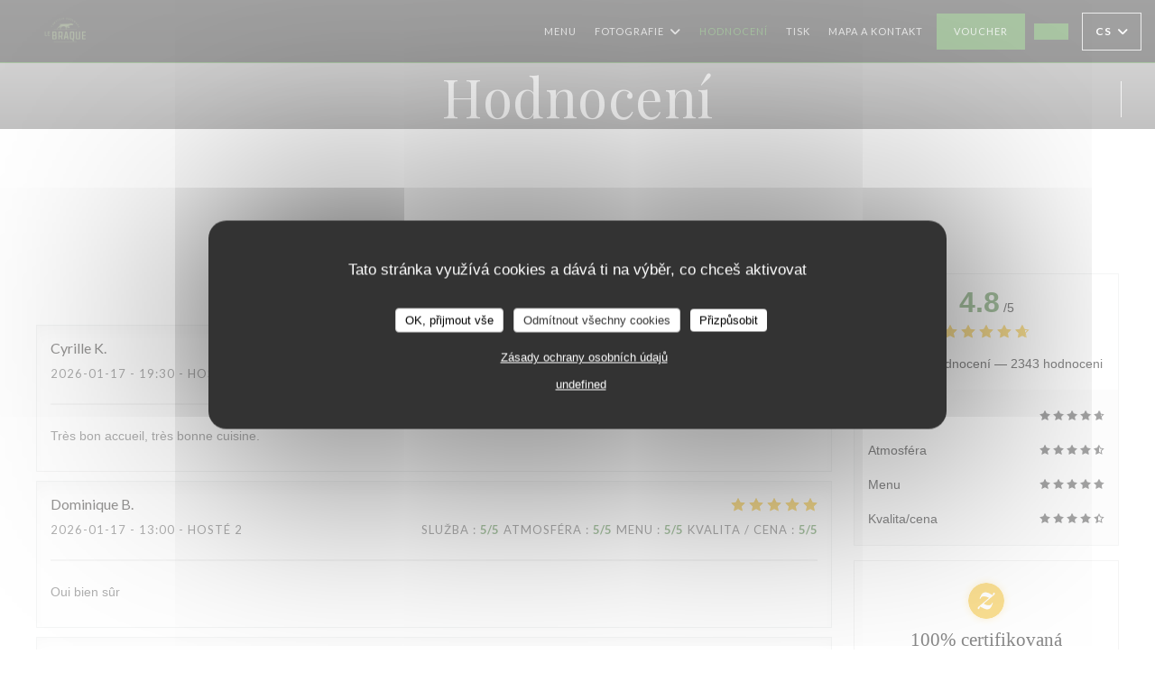

--- FILE ---
content_type: text/html; charset=UTF-8
request_url: https://www.le-braque.fr/cs/hodnocen%c3%ad/?5
body_size: 14068
content:
<!DOCTYPE html>
<!--[if lt IE 7]>      <html class="no-js lt-ie9 lt-ie8 lt-ie7" lang="cs"> <![endif]-->
<!--[if IE 7]>         <html class="no-js lt-ie9 lt-ie8" lang="cs"> <![endif]-->
<!--[if IE 8]>         <html class="no-js lt-ie9" lang="cs"> <![endif]-->
<!--[if gt IE 8]><!--> <html class="no-js" lang="cs"> <!--<![endif]-->

<head>
	<!-- Meta -->
	<meta charset="utf-8">
	<meta http-equiv="X-UA-Compatible" content="IE=edge" />
	<meta name="viewport" content="width=device-width, initial-scale=1">
	<title>Hodnocení zákazníků Le Braque, Lille — Hodnoceno 4,8 z 5</title>

	<!-- Includes -->
	<meta name="description" content="2343 nestranná hodnocení zákazníků Le Braque v Lille. Průměrné
hodnocení: 4,8 z 5..." />



<link rel="canonical" href="https://www.le-braque.fr/cs/hodnocení/" />

<!-- Facebook Like and Google -->
<meta property="og:title" content="Hodnocení zákazníků Le Braque, Lille — Hodnoceno 4,8 z 5 " />
<meta property="og:type" content="website" />
<meta property="og:url" content="http://www.le-braque.fr/cs/hodnocen%c3%ad/?5" />
<meta property="og:image" content="https://ugc.zenchef.com/3/5/3/3/2/5/1/5/1/2/9/9/3/1681832263_436/495cc593c0af5289ef3c87a9258b8ec9.website.jpg" />
<meta property="og:site_name" content="Zenchef" />
<meta property="fb:admins" content="685299127" />
<meta property="place:location:latitude" content="50.6410194" />
<meta property="place:location:longitude" content="3.062663" />
<meta property="og:description" content="2343 nestranná hodnocení zákazníků Le Braque v Lille. Průměrné
hodnocení: 4,8 z 5..." />



<script>
	window.restaurantId = 353325;
	window.lang = "cs";
	window.API_URL = "//api.zenchef.com/api/v1/";
</script>

	<link rel="alternate" hreflang="x-default" href="https://www.le-braque.fr/hodnocení/?5=" />
<link rel="alternate" hreflang="cs" href="https://www.le-braque.fr/cs/hodnocení/?5=" />
    <link rel="alternate" hreflang="en" href="https://www.le-braque.fr/en/reviews/?5=" />
    <link rel="alternate" hreflang="es" href="https://www.le-braque.fr/es/opiniones/?5=" />
    <link rel="alternate" hreflang="it" href="https://www.le-braque.fr/it/recensioni/?5=" />
    <link rel="alternate" hreflang="de" href="https://www.le-braque.fr/de/rezensionen/?5=" />
    <link rel="alternate" hreflang="fr" href="https://www.le-braque.fr/?5=" />
    <link rel="alternate" hreflang="pt" href="https://www.le-braque.fr/pt/avaliacoes/?5=" />
    <link rel="alternate" hreflang="ru" href="https://www.le-braque.fr/ru/reviews/?5=" />
    <link rel="alternate" hreflang="ja" href="https://www.le-braque.fr/ja/reviews/?5=" />
    <link rel="alternate" hreflang="zh" href="https://www.le-braque.fr/zh/reviews/?5=" />
    <link rel="alternate" hreflang="nl" href="https://www.le-braque.fr/nl/reviews/?5=" />
    <link rel="alternate" hreflang="el" href="https://www.le-braque.fr/el/reviews/?5=" />
	<link rel="shortcut icon" href="https://ugc.zenchef.com/3/5/3/3/2/5/1/5/0/6/9/9/4/1625070292_160/0f6c73caa1b93ba03f947c02827b421d.thumb.png" />
	<!-- Preconnect to CDNs for faster resource loading -->
	<link rel="preconnect" href="https://cdnjs.cloudflare.com" crossorigin>
	<link rel="preconnect" href="https://fonts.googleapis.com" crossorigin>
	<link rel="preconnect" href="https://fonts.gstatic.com" crossorigin>

	<!-- Google Web Fonts -->
	
	<!-- Critical CSS Inline -->
	<style>
		/* Critical styles for above-the-fold content */
		body {margin: 0;}
        		.container {width: 100%; max-width: 1200px; margin: 0 auto;}
        	</style>

	<!-- Critical CSS -->
	<link rel="stylesheet" href="/css/globals/normalize.css">
	<link rel="stylesheet" href="/css/globals/accessibility.css">
	<link rel="stylesheet" href="/css/globals/17/558c4a/_default_/_default_/style.css">

	<!-- Non-critical CSS -->
	<link rel="stylesheet" href="//cdnjs.cloudflare.com/ajax/libs/fancybox/3.5.7/jquery.fancybox.min.css" media="print" onload="this.media='all'">
	<link rel="stylesheet" href="/css/globals/backdrop.css" media="print" onload="this.media='all'">
	<link rel="stylesheet" href="/css/globals/shift-away-subtle.css" media="print" onload="this.media='all'">
	<link rel="stylesheet" href="/css/globals/icomoon.css" media="print" onload="this.media='all'">
	<link rel="stylesheet" href="/css/globals/fontawesome.css" media="print" onload="this.media='all'">
					<link rel="stylesheet" href="/css/css_17/base.css" media="print" onload="this.media='all'">	<link rel="stylesheet" href="/css/globals/17/558c4a/_default_/_default_/nav.css" media="print" onload="this.media='all'">
	<link rel="stylesheet" href="/css/globals/17/558c4a/_default_/_default_/menus.css" media="print" onload="this.media='all'">
	<link rel="stylesheet" href="/css/css_17/558c4a/_default_/_default_/main.css?v=23" media="print" onload="this.media='all'">

	<!-- Fallback for browsers without JS -->
	<noscript>
		<link rel="stylesheet" href="//cdnjs.cloudflare.com/ajax/libs/fancybox/3.5.7/jquery.fancybox.min.css">
		<link rel="stylesheet" href="/css/globals/backdrop.css">
		<link rel="stylesheet" href="/css/globals/shift-away-subtle.css">
		<link rel="stylesheet" href="/css/globals/icomoon.css">
		<link rel="stylesheet" href="/css/globals/fontawesome.css">
		<link rel="stylesheet" href="/css/globals/17/558c4a/_default_/_default_/nav.css">
		<link rel="stylesheet" href="/css/globals/17/558c4a/_default_/_default_/menus.css">
		<link rel="stylesheet" href="/css/css_17/558c4a/_default_/_default_/main.css?v=23">
	</noscript>

	<style>
  </style>

  <style>
    .nav .homelink img, .header-vertical .homelink img {
    display: block;
    width: auto;
    max-width: 300px;
    max-height: 80px;
}


@font-face {
    font-family: "roboto";
    src: url("https://s3.eu-west-1.amazonaws.com/userdocs.zenchef.com/RobotoCondensed-Light.ttf") format("truetype"),
}


h1, h2, h3, h4, .no-logo {
  font-family: 'roboto', aria, serif;
}


body, input, textarea {
  font-family: 'roboto', arial, sans-serif;
}

.nav__items>li:nth-child(1) {
	order: 1;
}
.nav__items>li:nth-child(2) {
	order: 2;
}
.nav__items>li:nth-child(3) {
	order: 3;
}
.nav__items>li:nth-child(4) {
	order: 4;
}
.nav__items>li:nth-child(5) {
	order: 7;
  background-color: #558c4a;
  border: 1px solid transparent;
  color: #ffffff !important;
  margin: 5px;
  padding: 8px 18px;
}
.nav__items>li:nth-child(6) {
	order: 6;
   
  background-color: #558c4a;
  border: 1px solid transparent;
  color: #ffffff !important;
  margin: 5px;
  padding: 8px 18px;
  
}
.nav__items>li:nth-child(7) {
	order: 5;
}

.nav__item--custom a {
    color: #FFF !important;
}

.btn--booking {
  display: none;
}

.section-footer-block .footer-block:nth-child(3) {
    display: none;
}
a.btn.btn--std.btn--newsletter{
    display: none;
}  </style>

	<!-- Widget URL -->
	<script>
		var hasNewBookingWidget = 1;
	</script>
</head>

<body id="top" class="current-page-reviews">
	<a href="#main-content" class="skip-link sr-only-focusable">Přejít na hlavní obsah</a>

<!-- •••••••••••••••••••••••••••
  Header
••••••••••••••••••••••••••••• -->


	<nav class="nav  s-header" role="navigation" aria-label="Hlavní navigace">
	<div class="homelink">
			<a href="/cs/?5=" title="Domů Le Braque">	
			<img class="logo" src="https://ugc.zenchef.com/3/5/3/3/2/5/1/5/0/6/9/9/4/1625070292_160/0f6c73caa1b93ba03f947c02827b421d.png" alt="Logo Le Braque"/>
		</a>
	</div>
	<div class="nav-items-wrap header-nav">
		<ul class="nav__items">
	<!-- Menu -->
			<li class="nav__item nav__item--menus">
			<a title="Menu" href="/cs/menu/?5=">Menu</a>
		</li>
	
	<!-- Gallery -->
			<li class="nav__item dropdown-wrap nav__item--gallery">
			<a title="Fotografie" href="/cs/fotografie/?5=">Fotografie <i class="fa fa-angle-down"></i></a>
			<ul class="dropdown">
									<li>
						<a href="/cs/fotografie/?5=#le-braque-fvrier-2023"> Le Braque, février 2023</a>
					</li>
									<li>
						<a href="/cs/fotografie/?5=#le-braque-juin-2023"> Le Braque, juin 2023.</a>
					</li>
				
							</ul>
		</li>
	
	
	<!-- Reviews -->
			<li class="nav__item nav__item--reviews">
			<a title="Hodnocení" href="/cs/hodnocení/?5=">Hodnocení</a>
		</li>
	
	<!-- Events -->
	
	<!-- Press -->
			<li class="nav__item nav__item--press">
			<a title="Tisk" href="/cs/o-nas/?5=">Tisk</a>
		</li>
	
	<!-- Restaurants -->
	
	<!-- Custom page -->
				
	<!-- Custom link -->
			<li class="nav__item custom-link">
			<a rel="nofollow" href="https://bookings.zenchef.com/results?rid=353325&pid=1001" rel="noreferer,noopener" target="_blank">
								<span class="sr-only"> ((otevře se v novém okně))</span>
			</a>
		</li>
	
	<!-- Custom button -->
			<li class="nav__item custom-btn">
			<a href="https://le-braque.bonkdo.com/fr/" target="_blank" rel="noreferer,noopener,nofollow">
				Voucher				<span class="sr-only"> ((otevře se v novém okně))</span>
			</a>
		</li>
	
	<!-- Contact -->
	<li class="nav__item nav__item--contact">
		<a title="Mapa a kontakt" href="/cs/adresa-kontakt/?5=">Mapa a kontakt</a>
	</li>

	<!-- Language -->
	
	<!-- Buttons -->
	</ul>

		<div class="nav__buttons">
			<!-- Buttons -->
			<div class="buttons-wrap-header">
							<a
			class="btn btn--std btn--booking iframe--widget"
            data-zc-action="open">
						Rezervovat stůl					</a>
	
				</div>

			<!-- Language -->
			<div class="dropdown-wrap drodown-wrap--lang btn btn--white">
	<span>
				CS		<i class="fa fa-angle-down"></i>
	</span>
	<ul class="dropdown">
					<li class="lang lang-en">
				<a href="/en/reviews/?5=">
					<img src="/img/flags/topbar-en.png" class="flag flag-en" alt="en" width="16" height="11">					EN				</a>
			</li>
					<li class="lang lang-es">
				<a href="/es/opiniones/?5=">
					<img src="/img/flags/topbar-es.png" class="flag flag-es" alt="es" width="16" height="11">					ES				</a>
			</li>
					<li class="lang lang-it">
				<a href="/it/recensioni/?5=">
					<img src="/img/flags/topbar-it.png" class="flag flag-it" alt="it" width="16" height="11">					IT				</a>
			</li>
					<li class="lang lang-de">
				<a href="/de/rezensionen/?5=">
					<img src="/img/flags/topbar-de.png" class="flag flag-de" alt="de" width="16" height="11">					DE				</a>
			</li>
					<li class="lang lang-fr">
				<a href="/avis/?5=">
					<img src="/img/flags/topbar-fr.png" class="flag flag-fr" alt="fr" width="16" height="11">					FR				</a>
			</li>
					<li class="lang lang-pt">
				<a href="/pt/avaliacoes/?5=">
					<img src="/img/flags/topbar-pt.png" class="flag flag-pt" alt="pt" width="16" height="11">					PT				</a>
			</li>
					<li class="lang lang-ru">
				<a href="/ru/reviews/?5=">
					<img src="/img/flags/topbar-ru.png" class="flag flag-ru" alt="ru" width="16" height="11">					RU				</a>
			</li>
					<li class="lang lang-ja">
				<a href="/ja/reviews/?5=">
					<img src="/img/flags/topbar-ja.png" class="flag flag-ja" alt="ja" width="16" height="11">					JA				</a>
			</li>
					<li class="lang lang-zh">
				<a href="/zh/reviews/?5=">
					<img src="/img/flags/topbar-zh.png" class="flag flag-zh" alt="zh" width="16" height="11">					ZH				</a>
			</li>
					<li class="lang lang-nl">
				<a href="/nl/reviews/?5=">
					<img src="/img/flags/topbar-nl.png" class="flag flag-nl" alt="nl" width="16" height="11">					NL				</a>
			</li>
					<li class="lang lang-el">
				<a href="/el/reviews/?5=">
					<img src="/img/flags/topbar-el.png" class="flag flag-el" alt="el" width="16" height="11">					EL				</a>
			</li>
			</ul>
</div>

			<!-- Toggle Menu -->
			<div class="burger-button" onclick="display_burger_menu()" role="button" tabindex="0" aria-label="Otevřít/zavřít menu" aria-expanded="false" aria-controls="burger-menu">
				<span class="burger-button__item"></span>
				<span class="burger-button__item"></span>
				<span class="burger-button__item"></span>
			</div>
		</div>
	</div>
</nav>

<!-- Burger Menu -->
<div class="burger-menu " id="burger-menu" role="dialog" aria-modal="true" aria-label="Hlavní navigace">
	<div class="burger-menu-items-wrap">
		<ul class="burger-menu__items">
			<!-- Menu -->
							<li class="burger-menu__item burger-menu__item--menus">
					<a title="Menu" href="/cs/menu/?5=">Menu</a>
				</li>
			
			<!-- Gallery -->
							<li class="burger-menu__item burger-menu__item--gallery dropdown-wrap">
					<span>
						<a class="burger-menu__dropdown-link" title="Fotografie" href="/cs/fotografie/?5=">Fotografie</a>
						<i class="fa fa-angle-down" onclick="display_burger_dropdown(this)" role="button" tabindex="0" aria-label="Rozbalit podmenu" aria-expanded="false"></i>
					</span>
					<ul class="dropdown">
													<li>
								<a onclick="remove_burger_menu()" href="/cs/fotografie/?5=#le-braque-fvrier-2023"> Le Braque, février 2023</a>
							</li>
													<li>
								<a onclick="remove_burger_menu()" href="/cs/fotografie/?5=#le-braque-juin-2023"> Le Braque, juin 2023.</a>
							</li>
						
											</ul>
				</li>
				
			
			<!-- Reviews -->
							<li class="burger-menu__item burger-menu__item--reviews">
					<a title="Hodnocení" href="/cs/hodnocení/?5=">Hodnocení</a>
				</li>
			
			<!-- Events -->
			
			<!-- Press -->
							<li class="burger-menu__item burger-menu__item--press">
					<a title="Tisk" href="/cs/o-nas/?5=">Tisk</a>
				</li>
			
			<!-- Restaurants -->
			
			<!-- Custom page -->
										
			<!-- Custom link -->
							<li class="burger-menu__item custom-link">
					<a rel="nofollow" href="https://bookings.zenchef.com/results?rid=353325&pid=1001" rel="noreferer,noopener" target="_blank">
												<span class="sr-only"> ((otevře se v novém okně))</span>
					</a>
				</li>
			
			<!-- Custom button -->
							<li class="burger-menu__item custom-btn">
					<a href="https://le-braque.bonkdo.com/fr/" rel="noreferer,noopener" target="_blank" rel="nofollow">
						Voucher						<span class="sr-only"> ((otevře se v novém okně))</span>
					</a>
				</li>
			
			<!-- Contact -->
			<li class="burger-menu__item burger-menu__item--contact">
				<a title="Mapa a kontakt" href="/cs/adresa-kontakt/?5=">Mapa a kontakt</a>
			</li>
		</ul>

		<!-- Buttons -->
		<div class="buttons-wrap-header">
						<a
			class="btn btn--std btn--booking iframe--widget"
            data-zc-action="open">
						Rezervovat stůl					</a>
	
			</div>

		<!-- Language -->
		<ul class="language-list">
			<li class="lang lang-en">
					<a class="btn-circle btn--small btn--ghost" href="/en/reviews/?5=">
				EN			</a>
				</li>
			<li class="lang lang-es">
					<a class="btn-circle btn--small btn--ghost" href="/es/opiniones/?5=">
				ES			</a>
				</li>
			<li class="lang lang-it">
					<a class="btn-circle btn--small btn--ghost" href="/it/recensioni/?5=">
				IT			</a>
				</li>
			<li class="lang lang-de">
					<a class="btn-circle btn--small btn--ghost" href="/de/rezensionen/?5=">
				DE			</a>
				</li>
			<li class="lang lang-fr">
					<a class="btn-circle btn--small btn--ghost" href="/avis/?5=">
				FR			</a>
				</li>
			<li class="lang lang-pt">
					<a class="btn-circle btn--small btn--ghost" href="/pt/avaliacoes/?5=">
				PT			</a>
				</li>
			<li class="lang lang-ru">
					<a class="btn-circle btn--small btn--ghost" href="/ru/reviews/?5=">
				RU			</a>
				</li>
			<li class="lang lang-ja">
					<a class="btn-circle btn--small btn--ghost" href="/ja/reviews/?5=">
				JA			</a>
				</li>
			<li class="lang lang-zh">
					<a class="btn-circle btn--small btn--ghost" href="/zh/reviews/?5=">
				ZH			</a>
				</li>
			<li class="lang lang-nl">
					<a class="btn-circle btn--small btn--ghost" href="/nl/reviews/?5=">
				NL			</a>
				</li>
			<li class="lang lang-el">
					<a class="btn-circle btn--small btn--ghost" href="/el/reviews/?5=">
				EL			</a>
				</li>
	</ul>

		<!-- Social media -->
			<ul class="social-media-wrap">
		
		
					<li class="separator-tiny" >
				<a class="btn-circle btn--ghost" href="https://www.instagram.com/lebraquerestaurant/" rel="noreferer,noopener" target="_blank" title="Instagram">
					<i class="fab fa-instagram" aria-hidden="true"></i>
					<span class="sr-only">Instagram ((otevře se v novém okně))</span>
				</a>
			</li>
			</ul>
	</div>
</div>
<div class="page-header page-header--single page-hero" style="background-image:url(https://www.le-braque.fr/i/le-braque/3/5/3/3/2/5/1/5/1/2/9/9/3/1681833732_204/38f5f753837c0c7c82fb936e40a5333c.small_original.jpg)">
	<div class="row page-header__content narrow">
		<article class="col-full">
			<h1 class="page-header__title">Hodnocení</h1>
		</article>
	</div>
	
	<!-- Social media -->
		<ul class="social-media-wrap">
		
		
					<li class="separator-tiny" >
				<a class="btn-circle btn--ghost" href="https://www.instagram.com/lebraquerestaurant/" rel="noreferer,noopener" target="_blank" title="Instagram">
					<i class="fab fa-instagram" aria-hidden="true"></i>
					<span class="sr-only">Instagram ((otevře se v novém okně))</span>
				</a>
			</li>
			</ul>
	
	<!-- <a href="#works" class="scroll-down scroll-link smoothscroll"></a> -->
</div>
<section id="works" class="s--reviews s-works target-section">
	<div class="row grid grid-w-sidebar">
		<div class="reviews-wrap grid">
			<!-- content -->
			<html><head><link rel="shortcut icon" href="/build/favicon.ico"><link href="/build/bundle.f9287.css" rel="stylesheet" media="only x" onload="this.media='all'"><noscript><link rel="stylesheet" href="/build/bundle.f9287.css"></noscript><script crossorigin="anonymous" src="/build/bundle.095a0.esm.js" type="module"></script><script nomodule="" src="/build/polyfills.a3b7c.js"></script><script nomodule="" defer="defer" src="/build/bundle.030f3.js"></script></head><body></body></html>			<div class="my-preact-app">
			</div>

			<!-- Widgets TripAdvisor -->
					</div>

		<div class="side sticky">
			<div class="reviews__global reviews__global--side">
	<div class="reviews-global__average">
		<div>
			<span class="reviews-global__note">4.8</span>
			<span class="reviews-global__total">/5</span>
		</div>

		<div>
			<div class="stars">
				<span class="stars__filled" style="width: 95.16%"></span>
			</div>
			<p class="reviews-global__number">Průměrné hodnocení — <span>2343 hodnoceni</span></p>
		</div>
	</div>
	
	<div class="reviews-global__details">
		<div class="reviews-global__criterion">
			<span>Služba</span>
			<div class="stars">
				<span class="stars__filled-black" style="width: 94%"></span>
			</div>
		</div>
		<div class="reviews-global__criterion">
			<span>Atmosféra</span>
			<div class="stars">
				<span class="stars__filled-black" style="width: 92%"></span>
			</div>
		</div>
		<div class="reviews-global__criterion">
			<span>Menu</span>
			<div class="stars">
				<span class="stars__filled-black" style="width: 96%"></span>
			</div>
		</div>
		<div class="reviews-global__criterion">
			<span>Kvalita/cena</span>
			<div class="stars">
				<span class="stars__filled-black" style="width: 90%"></span>
			</div>
		</div>
	</div>
</div><div class="reviews__verified">
	<img src="/img/badge-avis-zenchef.png" alt="100% certifikovaná hodnocení">
	<div class="reviews-verified__text">
		<h4>100% certifikovaná hodnocení</h4>
		<p>Hodnocení poskytují pouze klienti, kteří učinili rezervace</p>
	</div>
</div>		</div>
	</div>
</section>

	<section class="s-works section-footer-block" style="background-image:url(https://www.le-braque.fr/i/le-braque/3/5/3/3/2/5/1/5/1/2/9/9/3/1681833732_204/38f5f753837c0c7c82fb936e40a5333c.small_original.jpg)">
		<div class="row wide section-intro ">
			<div class="col-three tab-full left footer-block">
				<h3 class="separator-light">Um&iacute;st&ecaron;n&iacute;</h3>
				<p class="text-light">
				    <a class="restaurant-address" href="https://www.google.com/maps/dir/?api=1&destination=Le+Braque+45+rue+de+la+Monnaie++59000+Lille+fr" target="_blank" rel="noreferer,noopener">
	45 rue de la Monnaie		59000 Lille	<span class="sr-only"> ((otevře se v novém okně))</span>
</a>
                    <br>
				    <a class="restaurant-phone" href="tel:0320042538">03 20 04 25 38</a>                    <br>
                    				</p>
			</div>

			<div class="social-media_newsletter-wrap col-three tab-full left footer-block">
				<h3 class="separator-light">Sledujte nás</h3>

				<!-- Social media -->
					<ul class="social-media-wrap">
		
		
					<li class="separator-tiny" >
				<a class="btn-circle btn--ghost" href="https://www.instagram.com/lebraquerestaurant/" rel="noreferer,noopener" target="_blank" title="Instagram">
					<i class="fab fa-instagram" aria-hidden="true"></i>
					<span class="sr-only">Instagram ((otevře se v novém okně))</span>
				</a>
			</li>
			</ul>

				<!--Newsletter-->
				<a data-fancybox data-type="iframe" href="//nl.zenchef.com/optin-form.php?rpid=rpid_WPP9XD7A&lang=cs" class="btn btn--std btn--newsletter" rel="noreferer,noopener" target="_blank">
		Newsletter	</a>
			</div>

			<!-- Booking's button -->
			<div class="col-three tab-full left footer-block">
				<h3 class="separator-light">Rezervace</h3>
							<a
			class="btn btn--std btn--booking iframe--widget"
            data-zc-action="open">
						Rezervovat stůl					</a>
	
				</div>

			<!-- Rewards -->
							<div class="col-three tab-full left footer-block">
						<div class="rewards-wrap">
		
					<div class="reward tippy" data-tippy-content="Fait Maison">
				<img src="/img/rewards/reward_fait-maison.png" alt="Fait maison"/>
			</div>
		
				
		
		
		
		
		
		
		
		
		<!--  -->
	</div>
				</div>
					</div>
	</section>

	<!--2nd Footer Section-->
	<footer>
		<div class="footer__text">
			<p class="footer__copyright">
	&copy; 2026 Le Braque — Webové stránky restaurace byly vytvořeny 	<a href="https://www.zenchef.com/" rel="noopener" target="_blank" class="zcf-link">Zenchef<span class="sr-only"> ((otevře se v novém okně))</span></a>
</p>
			<p class="footer__links">
    	<a class="separator-tiny" href="/cs/pravni-oznameni/?5=" rel="nofollow" target="_blank">Odmítnutí odpovědnosti<span class="sr-only"> ((otevře se v novém okně))</span></a>
	<a class="separator-tiny" href="https://bookings.zenchef.com/gtc?rid=353325&host=www.le-braque.fr" rel="nofollow" target="_blank">PODMÍNKY POUŽITÍ<span class="sr-only"> ((otevře se v novém okně))</span></a>
	<a class="separator-tiny" href="/cs/zasady-ochrony-soukromi/?5=" rel="nofollow" target="_blank">Zásady ochrany osobních údajů<span class="sr-only"> ((otevře se v novém okně))</span></a>
	<a class="separator-tiny" href="/cs/cookie-policy/?5=" rel="nofollow" target="_blank">Politika ohledně cookies<span class="sr-only"> ((otevře se v novém okně))</span></a>
</p>
		</div>

		<div class="go-top">
			<a class="smoothscroll" title="Back to Top" href="#top"><i class="fas fa-long-arrow-alt-up"></i></a>
		</div>
	</footer>

	<div id="preloader">
		<div id="loader"></div>
	</div>

	<!-- Loader -->
<div class="loader-wrap loader-wrap--dark">
	<div class="loader">
		<div class="homelink">
			<a href="/cs/?5=" title="Domů Le Braque">	
			<img class="logo" src="https://ugc.zenchef.com/3/5/3/3/2/5/1/5/0/6/9/9/4/1625070292_160/0f6c73caa1b93ba03f947c02827b421d.png" alt="Logo Le Braque"/>
		</a>
	</div>	</div>
</div>
<!-- JS -->
<script>
	var template = '17';
	var templateIdForWidget = '17';
</script>
<script src="//ajax.googleapis.com/ajax/libs/jquery/3.4.1/jquery.min.js"></script>
<script src="/js/libs/jquery.form.js?v=23"></script>
<script src="/js/libs/jquery.validate.js?v=23"></script>
<script src="/js/libs/jquery.validate.ajax.js?v=23"></script>
<!-- <script src="/js/libs/modernizr-3.6.0.min.js?v=23"></script> -->
<script src="//cdnjs.cloudflare.com/ajax/libs/fancybox/3.5.7/jquery.fancybox.min.js"></script>
<script src="/js/libs/popper.min.js?v=23"></script>
<script src="/js/libs/tippy-bundle.iife.min.js?v=23"></script>

<script src="/js/globals/script.js?v=23"></script>
<script src="/js/globals/getRestoIdKonamiCode.js?v=23"></script>

	<script src="/js/js_17/main.js?v=23"></script>



	<script src="/js/js_17/pace.min.js?v=23"></script>
	<script src="/js/js_17/plugins.js?v=23"></script>

<!-- Includes -->
<div id="modal-contact" class="modal" style="display: none; max-width: 500px;">
	<h3>Chcete nás kontaktovat ? <br />
Vyplňte níže uvedený formulář!</h3>
	<form name="contact-form" class="form" id="contact-form" action="#" novalidate="novalidate">
	<input type="hidden" name="restaurant_public_id" id="restaurant_public_id" value="rpid_WPP9XD7A">
	<input type="hidden" name="lang" id="lang" value="cs">
	<input type="hidden" name="token" id="token" value="3c7b06ea12e0746907292873adad6c7d">

	<div class="input--small">
		<input type="text" name="firstname" id="firstname" value="" placeholder="Křestní jméno *" aria-label="Křestní jméno" autocomplete="given-name" required="required" aria-required="true" title="Toto pole nemůže zůstat prázdné">
	</div>

	<div class="input--small">
		<input type="text" name="lastname" id="lastname" value="" placeholder="Název *" aria-label="Název" autocomplete="family-name" required="required" aria-required="true" title="Toto pole nemůže zůstat prázdné">
	</div>

	<div class="input--small">
		<input type="email" name="email" id="email" value="" placeholder="Vaše emailová adresa *" aria-label="Vaše emailová adresa" autocomplete="email" required="required" aria-required="true" title="Toto pole nemůže zůstat prázdné" data-msg-email="Zadejte prosím platný email">
	</div>

	<div class="input--small">
		<input type="text" name="phone" id="phone" value="" placeholder="Telefonní číslo *" aria-label="Telefonní číslo" autocomplete="tel" required="required" aria-required="true" title="Toto pole nemůže zůstat prázdné">
	</div>

	<div class="input--full">
		<textarea name="message" id="message" placeholder="Zpráva" aria-label="Zpráva" rows="6"></textarea>
	</div>
        <div class="input--full" style="font-size:10px !important;">
        V souladu se zákonem o ochraně spotřebitele máte právo odmítnout marketingová volání registrací v Robinsonově seznamu: <a href="https://www.robinsonseznam.cz" target="_blank" rel="noopener noreferrer">robinsonseznam.cz</a>. Pro více informací o zpracování vašich údajů si přečtěte naše <a href="/cs/zasady-ochrony-soukromi/?5=" target="_blank">zásady ochrany osobních údajů</a>.    </div>
    
	<input class="btn btn--std input--full" type="submit" id="send" value="Odeslat">

	<div class="step2 hidden">
		<strong>Děkujeme! </strong>Vaši zprávu jsme obdrželi. Ozveme se vám co nejdříve.<br>Pro jakýkoli požadavek na rezervaci klikněte přímo na tlačítko Rezervovat.	</div>
</form>
</div>    <script id="restaurantJsonLd" type="application/ld+json">
{
    "@context":"https://schema.googleapis.com"
    ,"@type":"Restaurant"
    ,"@id":"https://www.le-braque.fr"
    ,"image":"https://ugc.zenchef.com/3/5/3/3/2/5/1/5/1/2/9/9/3/1681832263_436/495cc593c0af5289ef3c87a9258b8ec9.website.jpg"
    ,"name":"Le Braque"
    ,"address":{
        "@type":"PostalAddress",
        "addressLocality":"Lille",
        "postalCode":"59000",
        "streetAddress":"45 rue de la Monnaie",
        "addressCountry":"FR",
        "addressRegion":"Lille"
    }
    ,"priceRange":"€"
    ,"servesCuisine":[""]    ,"telephone":"0320042538"
    ,"url":"https://www.le-braque.fr"
    ,"geo":{
        "@type":"GeoCoordinates",
        "latitude":"50.6410194",
        "longitude":"3.062663"
    }
        ,"logo":"https://ugc.zenchef.com/3/5/3/3/2/5/1/5/1/2/9/9/3/1681832263_436/495cc593c0af5289ef3c87a9258b8ec9.website.jpg"
    
        ,"potentialAction":[
    {
        "@type":"ReserveAction",
        "target":{
            "@type":"EntryPoint",
            "urlTemplate":"https://www.le-braque.fr/cs/rezervovat-tabulku/?lang=cs&5=&rid=353325",
            "inLanguage":"cs",
            "actionPlatform":[
                "http://schema.org/MobileWebPlatform",
                "http://schema.org/DesktopWebPlatform",
                "http://schema.org/IOSPlatform",
                "http://schema.org/AndroidPlatform"
            ]
        },
        "result":{
            "@type":"FoodEstablishmentReservation",
            "name":"Rezervovat stůl"
        }
    }
    ]
    
        ,"aggregateRating": {
        "@type": "AggregateRating",
	    "worstRating": "0",
	    "bestRating": "5",
	    "ratingValue": "4.8",
	    "ratingCount": "2343"
	}
	
        ,"acceptsReservations" : "yes"
    
    ,"hasMenu":"https://www.le-braque.fr/cs/menu/"

    
    
    
    
                ,"award": ""
            
    
    
        ,
    "review": [

    ]
    }
</script><script src="/js/libs/tarteaucitron/tarteaucitron.js?v=3"></script>
<style>
    /* Hide tarteaucitron button icons */
    #tarteaucitronRoot .tarteaucitronCheck::before,
    #tarteaucitronRoot .tarteaucitronCross::before,
    #tarteaucitronRoot .tarteaucitronPlus::before {
        display: none !important;
    }
    
    /* Remove text shadow from Allow/Deny buttons */
    #tarteaucitronRoot .tarteaucitronAllow,
    #tarteaucitronRoot .tarteaucitronDeny {
        text-shadow: none !important;
    }
    
    /* Replace icon with Cookies button */
    #tarteaucitronIcon #tarteaucitronManager {
        background: #333;
        border-radius: 4px !important;
        padding: 10px 20px !important;
    }
    
    #tarteaucitronIcon #tarteaucitronManager img {
        display: none !important;
    }
    
    #tarteaucitronIcon #tarteaucitronManager:after {
        content: "🍪";
        color: #fff;
        font-size: 20px !important;
        line-height: 1;
    }
    
    #tarteaucitronIcon #tarteaucitronManager:hover {
        background: #555;
    }
    
    /* Change button colors to neutral (no red/green) */
    #tarteaucitronRoot .tarteaucitronAllow,
    #tarteaucitronRoot .tarteaucitronDeny {
        background-color: #ffffff !important;
        color: #333333 !important;
        border: 1px solid #cccccc !important;
    }
    
    #tarteaucitronRoot .tarteaucitronAllow:hover,
    #tarteaucitronRoot .tarteaucitronDeny:hover {
        background-color: #f5f5f5 !important;
    }
    
    /* Visual feedback for selected state - change background color */
    #tarteaucitronRoot .tarteaucitronIsAllowed .tarteaucitronAllow {
        background-color: #4a90e2 !important;
        color: #ffffff !important;
        border-color: #4a90e2 !important;
    }
    
    #tarteaucitronRoot .tarteaucitronIsDenied .tarteaucitronDeny {
        background-color: #7a7a7a !important;
        color: #ffffff !important;
        border-color: #7a7a7a !important;
    }
    
    /* Reduce font size for disclaimer paragraph */
    #tarteaucitronInfo {
        font-size: 13px !important;
        line-height: 1.4 !important;
    }
    
    /* Also apply neutral colors to Accept All/Deny All buttons */
    #tarteaucitronRoot #tarteaucitronAllAllowed,
    #tarteaucitronRoot #tarteaucitronAllDenied,
    #tarteaucitronRoot .tarteaucitronCTAButton {
        background-color: #ffffff !important;
        color: #333333 !important;
        border: 1px solid #cccccc !important;
    }
    
    #tarteaucitronRoot #tarteaucitronAllAllowed:hover,
    #tarteaucitronRoot #tarteaucitronAllDenied:hover,
    #tarteaucitronRoot .tarteaucitronCTAButton:hover {
        background-color: #f5f5f5 !important;
    }
    
    /* When Accept All is clicked */
    #tarteaucitronRoot #tarteaucitronAllAllowed:active,
    #tarteaucitronRoot #tarteaucitronAllAllowed:focus {
        background-color: #4a90e2 !important;
        color: #ffffff !important;
    }
    
    /* When Deny All is clicked */
    #tarteaucitronRoot #tarteaucitronAllDenied:active,
    #tarteaucitronRoot #tarteaucitronAllDenied:focus {
        background-color: #7a7a7a !important;
        color: #ffffff !important;
    }
    
    /* Style cookie policy and privacy policy as white text links */
    #tarteaucitron #tarteaucitronCookiePolicyUrlDialog,
    #tarteaucitron #tarteaucitronPrivacyUrlDialog {
        background: transparent !important;
        color: #fff !important;
        font-size: 13px !important;
        margin-bottom: 3px !important;
        margin-left: 7px !important;
        padding: 0 !important;
        border: 0 !important;
        border-radius: 0 !important;
        display: inline-block !important;
        line-height: normal !important;
        font-family: inherit !important;
        font-weight: normal !important;
        text-align: center !important;
        vertical-align: baseline !important;
        cursor: pointer !important;
        text-decoration: underline !important;
    }
    
    #tarteaucitron #tarteaucitronCookiePolicyUrlDialog:hover,
    #tarteaucitron #tarteaucitronPrivacyUrlDialog:hover {
        text-decoration: none !important;
    }
    
    /* For the ones in the alert banner */
    #tarteaucitronAlertBig #tarteaucitronCookiePolicyUrl,
    #tarteaucitronAlertBig #tarteaucitronPrivacyUrl {
        background: transparent !important;
        color: #fff !important;
        font-size: 13px !important;
        margin-bottom: 3px !important;
        margin-left: 7px !important;
        padding: 0 !important;
        display: inline-block !important;
        cursor: pointer !important;
        text-decoration: underline !important;
        border: 0 !important;
    }
    
    #tarteaucitronAlertBig #tarteaucitronCookiePolicyUrl:hover,
    #tarteaucitronAlertBig #tarteaucitronPrivacyUrl:hover {
        text-decoration: none !important;
    }
    
    /* Change font size from 16px to 13px for all these buttons */
    #tarteaucitronAlertBig #tarteaucitronCloseAlert,
    #tarteaucitronAlertBig #tarteaucitronPersonalize,
    #tarteaucitronAlertBig #tarteaucitronPersonalize2,
    .tarteaucitronCTAButton,
    #tarteaucitronRoot .tarteaucitronDeny,
    #tarteaucitronRoot .tarteaucitronAllow {
        font-size: 13px !important;
    }
    
    /* Ensure consistent border radius for action buttons only */
    #tarteaucitronAlertBig #tarteaucitronCloseAlert {
        border-radius: 4px !important;
    }
</style>
<script>
    // Define Waze embed service
    tarteaucitron.services = tarteaucitron.services || {};
    tarteaucitron.services.wazeembed = {
        "key": "wazeembed",
        "type": "api",
        "name": "Waze Map (Google)",
        "uri": "https://www.waze.com/legal/privacy",
        "needConsent": true,
        "cookies": ['NID', 'SID', 'HSID', 'APISID', 'SAPISID', '1P_JAR'],
        "js": function () {
            "use strict";
            tarteaucitron.fallback(['wazeembed'], function (x) {
                var frame_title = tarteaucitron.getElemAttr(x, "title") || 'Waze map iframe',
                    width = tarteaucitron.getElemAttr(x, "data-width") || '100%',
                    height = tarteaucitron.getElemAttr(x, "data-height") || '400',
                    url = tarteaucitron.getElemAttr(x, "data-url");

                return '<iframe title="' + frame_title + '" src="' + url + '" width="' + width + '" height="' + height + '" style="border: 0; width: 100%;" allowfullscreen></iframe>';
            });
        },
        "fallback": function () {
            "use strict";
            var id = 'wazeembed';
            tarteaucitron.fallback(['wazeembed'], function (elem) {
                elem.style.width = '100%';
                elem.style.height = '400px';
                return tarteaucitron.engage(id);
            });
        }
    };

    $(document).ready(function() {
        //Facebook
        (tarteaucitron.job = tarteaucitron.job || []).push('facebook');

        //Twitter
        (tarteaucitron.job = tarteaucitron.job || []).push('twitter');

        //Google jsAPI
        (tarteaucitron.job = tarteaucitron.job || []).push('jsapi');
        
        //Waze Maps
        (tarteaucitron.job = tarteaucitron.job || []).push('wazeembed');

        
        
        
        tarteaucitron.init({
            "hashtag": "#tarteaucitron",
            "highPrivacy": true,
            "orientation": "middle",
            "adblocker": false,
            "showAlertSmall": false,
            "cookieslist": true,
            "removeCredit": true,
            "mandatory": true,
            "mandatoryCta": false,
            "iconPosition": "BottomLeft",
            "googleConsentMode": true,
            "showDetailsOnClick": false,
            "privacyUrl": "/cs/zasady-ochrony-soukromi/?5=",
            "cookiePolicyUrl": "/cs/cookie-policy/?5=",
        });

    });
</script>
<!-- Zenchef Widget SDK -->
<script>;(function (d, s, id) {const el = d.getElementsByTagName(s)[0]; if (d.getElementById(id) || el.parentNode == null) {return;} var js = d.createElement(s);  js.id = id; js.async = true; js.src = 'https://sdk.zenchef.com/v1/sdk.min.js';  el.parentNode.insertBefore(js, el); })(document, 'script', 'zenchef-sdk')</script>
<div
        class="zc-widget-config"
        data-restaurant="353325"
        data-lang="cs"
></div>
</body>
</html>
